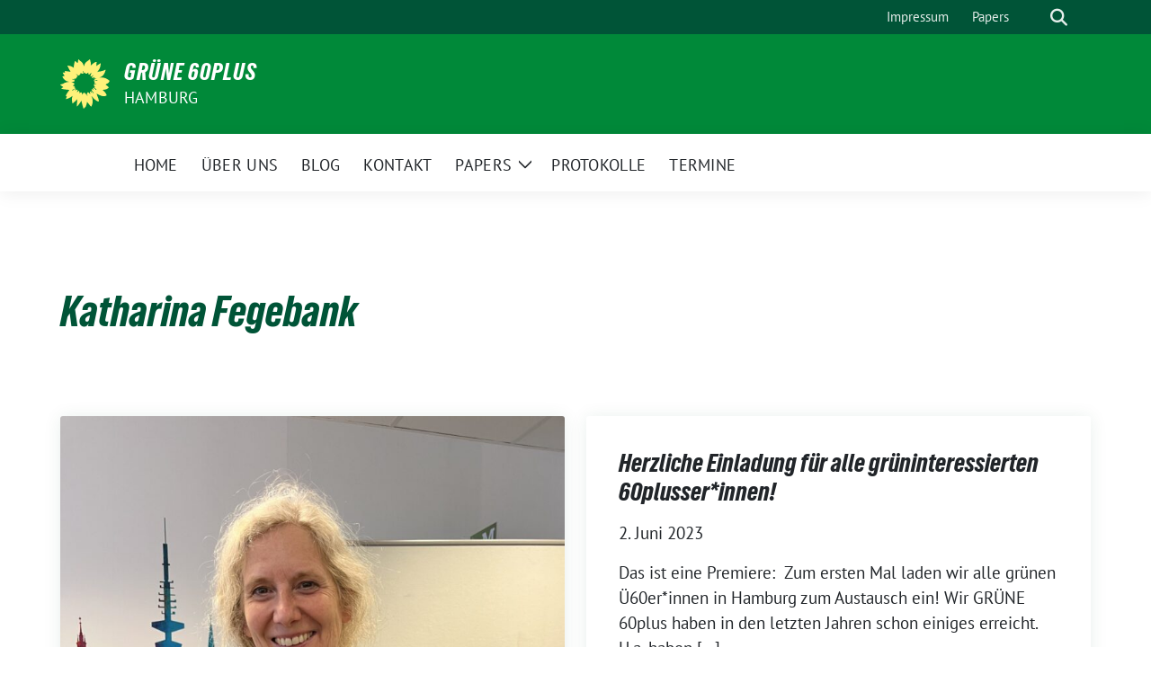

--- FILE ---
content_type: text/html; charset=UTF-8
request_url: https://60plus.gruene-hamburg.de/tag/katharina-fegebank/
body_size: 10691
content:
<!doctype html>
<html lang="de" class="theme--default">

<head>
	<meta charset="UTF-8">
	<meta name="viewport" content="width=device-width, initial-scale=1">
	<link rel="profile" href="https://gmpg.org/xfn/11">
	
<!-- Facebook Meta Tags -->
<meta property="og:url" content="https://60plus.gruene-hamburg.de/2023/07/09/60plus-empowerment-in-hamburg/">
<meta property="og:type" content="website">
<meta property="og:title" content="60plus-Empowerment in Hamburg!">
<meta property="og:description" content="Wow, in die Gruppe der GRÜNEN 60plus ist in den letzten drei Jahren richtig viel Bewegung gekommen! Zusätzlich zur Landesgruppe konnten wir In vier von sieben Hamburger Bezirken grüne 60plus [&hellip;]">
<meta property="og:image" content="https://60plus.gruene-hamburg.de/wp-content/uploads/sites/30/2023/07/Cornelia-Bartsch-scaled-1-225x300.jpeg">

<!-- Twitter Meta Tags -->
<meta name="twitter:card" content="summary_large_image">
<meta property="twitter:domain" content="https://60plus.gruene-hamburg.de">
<meta property="twitter:url" content="https://60plus.gruene-hamburg.de/2023/07/09/60plus-empowerment-in-hamburg/">
<meta name="twitter:title" content="60plus-Empowerment in Hamburg!">
<meta name="twitter:description" content="Wow, in die Gruppe der GRÜNEN 60plus ist in den letzten drei Jahren richtig viel Bewegung gekommen! Zusätzlich zur Landesgruppe konnten wir In vier von sieben Hamburger Bezirken grüne 60plus [&hellip;]">
<meta name="twitter:image" content="https://60plus.gruene-hamburg.de/wp-content/uploads/sites/30/2023/07/Cornelia-Bartsch-scaled-1-225x300.jpeg">

	<title>Katharina Fegebank &#8211; GRÜNE 60plus</title>
<meta name='robots' content='max-image-preview:large' />
<link rel="alternate" type="application/rss+xml" title="GRÜNE 60plus &raquo; Feed" href="https://60plus.gruene-hamburg.de/feed/" />
<link rel="alternate" type="application/rss+xml" title="GRÜNE 60plus &raquo; Kommentar-Feed" href="https://60plus.gruene-hamburg.de/comments/feed/" />
<link rel="alternate" type="application/rss+xml" title="GRÜNE 60plus &raquo; Katharina Fegebank Schlagwort-Feed" href="https://60plus.gruene-hamburg.de/tag/katharina-fegebank/feed/" />
<style id='wp-img-auto-sizes-contain-inline-css'>
img:is([sizes=auto i],[sizes^="auto," i]){contain-intrinsic-size:3000px 1500px}
/*# sourceURL=wp-img-auto-sizes-contain-inline-css */
</style>
<style id='wp-block-paragraph-inline-css'>
.is-small-text{font-size:.875em}.is-regular-text{font-size:1em}.is-large-text{font-size:2.25em}.is-larger-text{font-size:3em}.has-drop-cap:not(:focus):first-letter{float:left;font-size:8.4em;font-style:normal;font-weight:100;line-height:.68;margin:.05em .1em 0 0;text-transform:uppercase}body.rtl .has-drop-cap:not(:focus):first-letter{float:none;margin-left:.1em}p.has-drop-cap.has-background{overflow:hidden}:root :where(p.has-background){padding:1.25em 2.375em}:where(p.has-text-color:not(.has-link-color)) a{color:inherit}p.has-text-align-left[style*="writing-mode:vertical-lr"],p.has-text-align-right[style*="writing-mode:vertical-rl"]{rotate:180deg}
/*# sourceURL=https://60plus.gruene-hamburg.de/wp-includes/blocks/paragraph/style.min.css */
</style>
<style id='wp-emoji-styles-inline-css'>

	img.wp-smiley, img.emoji {
		display: inline !important;
		border: none !important;
		box-shadow: none !important;
		height: 1em !important;
		width: 1em !important;
		margin: 0 0.07em !important;
		vertical-align: -0.1em !important;
		background: none !important;
		padding: 0 !important;
	}
/*# sourceURL=wp-emoji-styles-inline-css */
</style>
<style id='wp-block-library-inline-css'>
:root{--wp-block-synced-color:#7a00df;--wp-block-synced-color--rgb:122,0,223;--wp-bound-block-color:var(--wp-block-synced-color);--wp-editor-canvas-background:#ddd;--wp-admin-theme-color:#007cba;--wp-admin-theme-color--rgb:0,124,186;--wp-admin-theme-color-darker-10:#006ba1;--wp-admin-theme-color-darker-10--rgb:0,107,160.5;--wp-admin-theme-color-darker-20:#005a87;--wp-admin-theme-color-darker-20--rgb:0,90,135;--wp-admin-border-width-focus:2px}@media (min-resolution:192dpi){:root{--wp-admin-border-width-focus:1.5px}}.wp-element-button{cursor:pointer}:root .has-very-light-gray-background-color{background-color:#eee}:root .has-very-dark-gray-background-color{background-color:#313131}:root .has-very-light-gray-color{color:#eee}:root .has-very-dark-gray-color{color:#313131}:root .has-vivid-green-cyan-to-vivid-cyan-blue-gradient-background{background:linear-gradient(135deg,#00d084,#0693e3)}:root .has-purple-crush-gradient-background{background:linear-gradient(135deg,#34e2e4,#4721fb 50%,#ab1dfe)}:root .has-hazy-dawn-gradient-background{background:linear-gradient(135deg,#faaca8,#dad0ec)}:root .has-subdued-olive-gradient-background{background:linear-gradient(135deg,#fafae1,#67a671)}:root .has-atomic-cream-gradient-background{background:linear-gradient(135deg,#fdd79a,#004a59)}:root .has-nightshade-gradient-background{background:linear-gradient(135deg,#330968,#31cdcf)}:root .has-midnight-gradient-background{background:linear-gradient(135deg,#020381,#2874fc)}:root{--wp--preset--font-size--normal:16px;--wp--preset--font-size--huge:42px}.has-regular-font-size{font-size:1em}.has-larger-font-size{font-size:2.625em}.has-normal-font-size{font-size:var(--wp--preset--font-size--normal)}.has-huge-font-size{font-size:var(--wp--preset--font-size--huge)}.has-text-align-center{text-align:center}.has-text-align-left{text-align:left}.has-text-align-right{text-align:right}.has-fit-text{white-space:nowrap!important}#end-resizable-editor-section{display:none}.aligncenter{clear:both}.items-justified-left{justify-content:flex-start}.items-justified-center{justify-content:center}.items-justified-right{justify-content:flex-end}.items-justified-space-between{justify-content:space-between}.screen-reader-text{border:0;clip-path:inset(50%);height:1px;margin:-1px;overflow:hidden;padding:0;position:absolute;width:1px;word-wrap:normal!important}.screen-reader-text:focus{background-color:#ddd;clip-path:none;color:#444;display:block;font-size:1em;height:auto;left:5px;line-height:normal;padding:15px 23px 14px;text-decoration:none;top:5px;width:auto;z-index:100000}html :where(.has-border-color){border-style:solid}html :where([style*=border-top-color]){border-top-style:solid}html :where([style*=border-right-color]){border-right-style:solid}html :where([style*=border-bottom-color]){border-bottom-style:solid}html :where([style*=border-left-color]){border-left-style:solid}html :where([style*=border-width]){border-style:solid}html :where([style*=border-top-width]){border-top-style:solid}html :where([style*=border-right-width]){border-right-style:solid}html :where([style*=border-bottom-width]){border-bottom-style:solid}html :where([style*=border-left-width]){border-left-style:solid}html :where(img[class*=wp-image-]){height:auto;max-width:100%}:where(figure){margin:0 0 1em}html :where(.is-position-sticky){--wp-admin--admin-bar--position-offset:var(--wp-admin--admin-bar--height,0px)}@media screen and (max-width:600px){html :where(.is-position-sticky){--wp-admin--admin-bar--position-offset:0px}}

/*# sourceURL=wp-block-library-inline-css */
</style><style id='global-styles-inline-css'>
:root{--wp--preset--aspect-ratio--square: 1;--wp--preset--aspect-ratio--4-3: 4/3;--wp--preset--aspect-ratio--3-4: 3/4;--wp--preset--aspect-ratio--3-2: 3/2;--wp--preset--aspect-ratio--2-3: 2/3;--wp--preset--aspect-ratio--16-9: 16/9;--wp--preset--aspect-ratio--9-16: 9/16;--wp--preset--color--black: #000000;--wp--preset--color--cyan-bluish-gray: #abb8c3;--wp--preset--color--white: #ffffff;--wp--preset--color--pale-pink: #f78da7;--wp--preset--color--vivid-red: #cf2e2e;--wp--preset--color--luminous-vivid-orange: #ff6900;--wp--preset--color--luminous-vivid-amber: #fcb900;--wp--preset--color--light-green-cyan: #7bdcb5;--wp--preset--color--vivid-green-cyan: #00d084;--wp--preset--color--pale-cyan-blue: #8ed1fc;--wp--preset--color--vivid-cyan-blue: #0693e3;--wp--preset--color--vivid-purple: #9b51e0;--wp--preset--color--himmel: #0BA1DD;--wp--preset--color--tanne: #005437;--wp--preset--color--klee: #008939;--wp--preset--color--klee-700: #006E2E;--wp--preset--color--grashalm: #8ABD24;--wp--preset--color--sonne: #FFF17A;--wp--preset--color--sand: #F5F1E9;--wp--preset--color--gray: #EFF2ED;--wp--preset--gradient--vivid-cyan-blue-to-vivid-purple: linear-gradient(135deg,rgb(6,147,227) 0%,rgb(155,81,224) 100%);--wp--preset--gradient--light-green-cyan-to-vivid-green-cyan: linear-gradient(135deg,rgb(122,220,180) 0%,rgb(0,208,130) 100%);--wp--preset--gradient--luminous-vivid-amber-to-luminous-vivid-orange: linear-gradient(135deg,rgb(252,185,0) 0%,rgb(255,105,0) 100%);--wp--preset--gradient--luminous-vivid-orange-to-vivid-red: linear-gradient(135deg,rgb(255,105,0) 0%,rgb(207,46,46) 100%);--wp--preset--gradient--very-light-gray-to-cyan-bluish-gray: linear-gradient(135deg,rgb(238,238,238) 0%,rgb(169,184,195) 100%);--wp--preset--gradient--cool-to-warm-spectrum: linear-gradient(135deg,rgb(74,234,220) 0%,rgb(151,120,209) 20%,rgb(207,42,186) 40%,rgb(238,44,130) 60%,rgb(251,105,98) 80%,rgb(254,248,76) 100%);--wp--preset--gradient--blush-light-purple: linear-gradient(135deg,rgb(255,206,236) 0%,rgb(152,150,240) 100%);--wp--preset--gradient--blush-bordeaux: linear-gradient(135deg,rgb(254,205,165) 0%,rgb(254,45,45) 50%,rgb(107,0,62) 100%);--wp--preset--gradient--luminous-dusk: linear-gradient(135deg,rgb(255,203,112) 0%,rgb(199,81,192) 50%,rgb(65,88,208) 100%);--wp--preset--gradient--pale-ocean: linear-gradient(135deg,rgb(255,245,203) 0%,rgb(182,227,212) 50%,rgb(51,167,181) 100%);--wp--preset--gradient--electric-grass: linear-gradient(135deg,rgb(202,248,128) 0%,rgb(113,206,126) 100%);--wp--preset--gradient--midnight: linear-gradient(135deg,rgb(2,3,129) 0%,rgb(40,116,252) 100%);--wp--preset--font-size--small: 13px;--wp--preset--font-size--medium: clamp(14px, 0.875rem + ((1vw - 3.2px) * 0.682), 20px);--wp--preset--font-size--large: clamp(22.041px, 1.378rem + ((1vw - 3.2px) * 1.586), 36px);--wp--preset--font-size--x-large: clamp(25.014px, 1.563rem + ((1vw - 3.2px) * 1.93), 42px);--wp--preset--font-family--pt-sans: "PT Sans", sans-serif;--wp--preset--font-family--gruenetypeneue: "GruenType Neue", sans-serif;--wp--preset--spacing--20: 0.44rem;--wp--preset--spacing--30: 0.67rem;--wp--preset--spacing--40: 1rem;--wp--preset--spacing--50: 1.5rem;--wp--preset--spacing--60: 2.25rem;--wp--preset--spacing--70: 3.38rem;--wp--preset--spacing--80: 5.06rem;--wp--preset--shadow--natural: 6px 6px 9px rgba(0, 0, 0, 0.2);--wp--preset--shadow--deep: 12px 12px 50px rgba(0, 0, 0, 0.4);--wp--preset--shadow--sharp: 6px 6px 0px rgba(0, 0, 0, 0.2);--wp--preset--shadow--outlined: 6px 6px 0px -3px rgb(255, 255, 255), 6px 6px rgb(0, 0, 0);--wp--preset--shadow--crisp: 6px 6px 0px rgb(0, 0, 0);}:root { --wp--style--global--content-size: 900px;--wp--style--global--wide-size: 1200px; }:where(body) { margin: 0; }.wp-site-blocks > .alignleft { float: left; margin-right: 2em; }.wp-site-blocks > .alignright { float: right; margin-left: 2em; }.wp-site-blocks > .aligncenter { justify-content: center; margin-left: auto; margin-right: auto; }:where(.is-layout-flex){gap: 0.5em;}:where(.is-layout-grid){gap: 0.5em;}.is-layout-flow > .alignleft{float: left;margin-inline-start: 0;margin-inline-end: 2em;}.is-layout-flow > .alignright{float: right;margin-inline-start: 2em;margin-inline-end: 0;}.is-layout-flow > .aligncenter{margin-left: auto !important;margin-right: auto !important;}.is-layout-constrained > .alignleft{float: left;margin-inline-start: 0;margin-inline-end: 2em;}.is-layout-constrained > .alignright{float: right;margin-inline-start: 2em;margin-inline-end: 0;}.is-layout-constrained > .aligncenter{margin-left: auto !important;margin-right: auto !important;}.is-layout-constrained > :where(:not(.alignleft):not(.alignright):not(.alignfull)){max-width: var(--wp--style--global--content-size);margin-left: auto !important;margin-right: auto !important;}.is-layout-constrained > .alignwide{max-width: var(--wp--style--global--wide-size);}body .is-layout-flex{display: flex;}.is-layout-flex{flex-wrap: wrap;align-items: center;}.is-layout-flex > :is(*, div){margin: 0;}body .is-layout-grid{display: grid;}.is-layout-grid > :is(*, div){margin: 0;}body{font-family: var(--wp--preset--font-family--pt-sans);font-weight: 400;padding-top: 0px;padding-right: 0px;padding-bottom: 0px;padding-left: 0px;}a:where(:not(.wp-element-button)){text-decoration: underline;}h1{color: var(--wp--preset--color--tanne);font-family: var(--wp--preset--font-family--gruenetypeneue);font-weight: 400;}h2{font-family: var(--wp--preset--font-family--gruenetypeneue);font-weight: 400;}:root :where(.wp-element-button, .wp-block-button__link){background-color: #32373c;border-width: 0;color: #fff;font-family: inherit;font-size: inherit;font-style: inherit;font-weight: inherit;letter-spacing: inherit;line-height: inherit;padding-top: calc(0.667em + 2px);padding-right: calc(1.333em + 2px);padding-bottom: calc(0.667em + 2px);padding-left: calc(1.333em + 2px);text-decoration: none;text-transform: inherit;}.has-black-color{color: var(--wp--preset--color--black) !important;}.has-cyan-bluish-gray-color{color: var(--wp--preset--color--cyan-bluish-gray) !important;}.has-white-color{color: var(--wp--preset--color--white) !important;}.has-pale-pink-color{color: var(--wp--preset--color--pale-pink) !important;}.has-vivid-red-color{color: var(--wp--preset--color--vivid-red) !important;}.has-luminous-vivid-orange-color{color: var(--wp--preset--color--luminous-vivid-orange) !important;}.has-luminous-vivid-amber-color{color: var(--wp--preset--color--luminous-vivid-amber) !important;}.has-light-green-cyan-color{color: var(--wp--preset--color--light-green-cyan) !important;}.has-vivid-green-cyan-color{color: var(--wp--preset--color--vivid-green-cyan) !important;}.has-pale-cyan-blue-color{color: var(--wp--preset--color--pale-cyan-blue) !important;}.has-vivid-cyan-blue-color{color: var(--wp--preset--color--vivid-cyan-blue) !important;}.has-vivid-purple-color{color: var(--wp--preset--color--vivid-purple) !important;}.has-himmel-color{color: var(--wp--preset--color--himmel) !important;}.has-tanne-color{color: var(--wp--preset--color--tanne) !important;}.has-klee-color{color: var(--wp--preset--color--klee) !important;}.has-klee-700-color{color: var(--wp--preset--color--klee-700) !important;}.has-grashalm-color{color: var(--wp--preset--color--grashalm) !important;}.has-sonne-color{color: var(--wp--preset--color--sonne) !important;}.has-sand-color{color: var(--wp--preset--color--sand) !important;}.has-gray-color{color: var(--wp--preset--color--gray) !important;}.has-black-background-color{background-color: var(--wp--preset--color--black) !important;}.has-cyan-bluish-gray-background-color{background-color: var(--wp--preset--color--cyan-bluish-gray) !important;}.has-white-background-color{background-color: var(--wp--preset--color--white) !important;}.has-pale-pink-background-color{background-color: var(--wp--preset--color--pale-pink) !important;}.has-vivid-red-background-color{background-color: var(--wp--preset--color--vivid-red) !important;}.has-luminous-vivid-orange-background-color{background-color: var(--wp--preset--color--luminous-vivid-orange) !important;}.has-luminous-vivid-amber-background-color{background-color: var(--wp--preset--color--luminous-vivid-amber) !important;}.has-light-green-cyan-background-color{background-color: var(--wp--preset--color--light-green-cyan) !important;}.has-vivid-green-cyan-background-color{background-color: var(--wp--preset--color--vivid-green-cyan) !important;}.has-pale-cyan-blue-background-color{background-color: var(--wp--preset--color--pale-cyan-blue) !important;}.has-vivid-cyan-blue-background-color{background-color: var(--wp--preset--color--vivid-cyan-blue) !important;}.has-vivid-purple-background-color{background-color: var(--wp--preset--color--vivid-purple) !important;}.has-himmel-background-color{background-color: var(--wp--preset--color--himmel) !important;}.has-tanne-background-color{background-color: var(--wp--preset--color--tanne) !important;}.has-klee-background-color{background-color: var(--wp--preset--color--klee) !important;}.has-klee-700-background-color{background-color: var(--wp--preset--color--klee-700) !important;}.has-grashalm-background-color{background-color: var(--wp--preset--color--grashalm) !important;}.has-sonne-background-color{background-color: var(--wp--preset--color--sonne) !important;}.has-sand-background-color{background-color: var(--wp--preset--color--sand) !important;}.has-gray-background-color{background-color: var(--wp--preset--color--gray) !important;}.has-black-border-color{border-color: var(--wp--preset--color--black) !important;}.has-cyan-bluish-gray-border-color{border-color: var(--wp--preset--color--cyan-bluish-gray) !important;}.has-white-border-color{border-color: var(--wp--preset--color--white) !important;}.has-pale-pink-border-color{border-color: var(--wp--preset--color--pale-pink) !important;}.has-vivid-red-border-color{border-color: var(--wp--preset--color--vivid-red) !important;}.has-luminous-vivid-orange-border-color{border-color: var(--wp--preset--color--luminous-vivid-orange) !important;}.has-luminous-vivid-amber-border-color{border-color: var(--wp--preset--color--luminous-vivid-amber) !important;}.has-light-green-cyan-border-color{border-color: var(--wp--preset--color--light-green-cyan) !important;}.has-vivid-green-cyan-border-color{border-color: var(--wp--preset--color--vivid-green-cyan) !important;}.has-pale-cyan-blue-border-color{border-color: var(--wp--preset--color--pale-cyan-blue) !important;}.has-vivid-cyan-blue-border-color{border-color: var(--wp--preset--color--vivid-cyan-blue) !important;}.has-vivid-purple-border-color{border-color: var(--wp--preset--color--vivid-purple) !important;}.has-himmel-border-color{border-color: var(--wp--preset--color--himmel) !important;}.has-tanne-border-color{border-color: var(--wp--preset--color--tanne) !important;}.has-klee-border-color{border-color: var(--wp--preset--color--klee) !important;}.has-klee-700-border-color{border-color: var(--wp--preset--color--klee-700) !important;}.has-grashalm-border-color{border-color: var(--wp--preset--color--grashalm) !important;}.has-sonne-border-color{border-color: var(--wp--preset--color--sonne) !important;}.has-sand-border-color{border-color: var(--wp--preset--color--sand) !important;}.has-gray-border-color{border-color: var(--wp--preset--color--gray) !important;}.has-vivid-cyan-blue-to-vivid-purple-gradient-background{background: var(--wp--preset--gradient--vivid-cyan-blue-to-vivid-purple) !important;}.has-light-green-cyan-to-vivid-green-cyan-gradient-background{background: var(--wp--preset--gradient--light-green-cyan-to-vivid-green-cyan) !important;}.has-luminous-vivid-amber-to-luminous-vivid-orange-gradient-background{background: var(--wp--preset--gradient--luminous-vivid-amber-to-luminous-vivid-orange) !important;}.has-luminous-vivid-orange-to-vivid-red-gradient-background{background: var(--wp--preset--gradient--luminous-vivid-orange-to-vivid-red) !important;}.has-very-light-gray-to-cyan-bluish-gray-gradient-background{background: var(--wp--preset--gradient--very-light-gray-to-cyan-bluish-gray) !important;}.has-cool-to-warm-spectrum-gradient-background{background: var(--wp--preset--gradient--cool-to-warm-spectrum) !important;}.has-blush-light-purple-gradient-background{background: var(--wp--preset--gradient--blush-light-purple) !important;}.has-blush-bordeaux-gradient-background{background: var(--wp--preset--gradient--blush-bordeaux) !important;}.has-luminous-dusk-gradient-background{background: var(--wp--preset--gradient--luminous-dusk) !important;}.has-pale-ocean-gradient-background{background: var(--wp--preset--gradient--pale-ocean) !important;}.has-electric-grass-gradient-background{background: var(--wp--preset--gradient--electric-grass) !important;}.has-midnight-gradient-background{background: var(--wp--preset--gradient--midnight) !important;}.has-small-font-size{font-size: var(--wp--preset--font-size--small) !important;}.has-medium-font-size{font-size: var(--wp--preset--font-size--medium) !important;}.has-large-font-size{font-size: var(--wp--preset--font-size--large) !important;}.has-x-large-font-size{font-size: var(--wp--preset--font-size--x-large) !important;}.has-pt-sans-font-family{font-family: var(--wp--preset--font-family--pt-sans) !important;}.has-gruenetypeneue-font-family{font-family: var(--wp--preset--font-family--gruenetypeneue) !important;}
/*# sourceURL=global-styles-inline-css */
</style>

<link rel='stylesheet' id='sunflower-style-css' href='https://60plus.gruene-hamburg.de/wp-content/themes/sunflower/style.css?ver=2.2.14' media='all' />
<link rel='stylesheet' id='lightbox-css' href='https://60plus.gruene-hamburg.de/wp-content/themes/sunflower/assets/vndr/lightbox2/dist/css/lightbox.min.css?ver=4.3.0' media='all' />
<script src="https://60plus.gruene-hamburg.de/wp-includes/js/jquery/jquery.min.js?ver=3.7.1" id="jquery-core-js"></script>
<script src="https://60plus.gruene-hamburg.de/wp-includes/js/jquery/jquery-migrate.min.js?ver=3.4.1" id="jquery-migrate-js"></script>
<link rel="https://api.w.org/" href="https://60plus.gruene-hamburg.de/wp-json/" /><link rel="alternate" title="JSON" type="application/json" href="https://60plus.gruene-hamburg.de/wp-json/wp/v2/tags/416" /><link rel="EditURI" type="application/rsd+xml" title="RSD" href="https://60plus.gruene-hamburg.de/xmlrpc.php?rsd" />
<style class='wp-fonts-local'>
@font-face{font-family:"PT Sans";font-style:normal;font-weight:400;font-display:fallback;src:url('https://60plus.gruene-hamburg.de/wp-content/themes/sunflower/assets/fonts/pt-sans-v17-latin_latin-ext-regular.woff2') format('woff2'), url('https://60plus.gruene-hamburg.de/wp-content/themes/sunflower/assets/fonts/pt-sans-v17-latin_latin-ext-regular.ttf') format('truetype');font-stretch:normal;}
@font-face{font-family:"PT Sans";font-style:italic;font-weight:400;font-display:fallback;src:url('https://60plus.gruene-hamburg.de/wp-content/themes/sunflower/assets/fonts/pt-sans-v17-latin_latin-ext-italic.woff2') format('woff2'), url('https://60plus.gruene-hamburg.de/wp-content/themes/sunflower/assets/fonts/pt-sans-v17-latin_latin-ext-italic.ttf') format('truetype');font-stretch:normal;}
@font-face{font-family:"PT Sans";font-style:normal;font-weight:700;font-display:fallback;src:url('https://60plus.gruene-hamburg.de/wp-content/themes/sunflower/assets/fonts/pt-sans-v17-latin_latin-ext-700.woff2') format('woff2'), url('https://60plus.gruene-hamburg.de/wp-content/themes/sunflower/assets/fonts/pt-sans-v17-latin_latin-ext-700.ttf') format('truetype');font-stretch:normal;}
@font-face{font-family:"PT Sans";font-style:italic;font-weight:700;font-display:fallback;src:url('https://60plus.gruene-hamburg.de/wp-content/themes/sunflower/assets/fonts/pt-sans-v17-latin_latin-ext-700italic.woff2') format('woff2'), url('https://60plus.gruene-hamburg.de/wp-content/themes/sunflower/assets/fonts/pt-sans-v17-latin_latin-ext-700italic.ttf') format('truetype');font-stretch:normal;}
@font-face{font-family:"GruenType Neue";font-style:normal;font-weight:400;font-display:block;src:url('https://60plus.gruene-hamburg.de/wp-content/themes/sunflower/assets/fonts/GrueneTypeNeue-Regular.woff2') format('woff2'), url('https://60plus.gruene-hamburg.de/wp-content/themes/sunflower/assets/fonts/GrueneTypeNeue-Regular.woff') format('woff');font-stretch:normal;}
</style>
<link rel="icon" href="https://60plus.gruene-hamburg.de/wp-content/themes/sunflower/assets/img/favicon.ico" sizes="32x32" />
<link rel="icon" href="https://60plus.gruene-hamburg.de/wp-content/themes/sunflower/assets/img/sunflower-192.png" sizes="192x192" />
<link rel="apple-touch-icon" href="https://60plus.gruene-hamburg.de/wp-content/themes/sunflower/assets/img/sunflower-180.png" />
<meta name="msapplication-TileImage" content="https://60plus.gruene-hamburg.de/wp-content/themes/sunflower/assets/img/sunflower-270.png" />
</head>

<body class="archive tag tag-katharina-fegebank tag-416 wp-embed-responsive wp-theme-sunflower hfeed no-sidebar">
		<div id="page" class="site">
		<a class="skip-link screen-reader-text" href="#primary">Weiter zum Inhalt</a>

		<header id="masthead" class="site-header">

		<nav class="navbar navbar-top d-none d-lg-block navbar-expand-lg navbar-dark p-0 topmenu">
			<div class="container">
				<button class="navbar-toggler" type="button" data-bs-toggle="collapse" data-bs-target="#topmenu-container" aria-controls="topmenu-container" aria-expanded="false" aria-label="Toggle navigation">
					<span class="navbar-toggler-icon"></span>
				</button>
				<div class="collapse navbar-collapse justify-content-between" id="topmenu-container">
					<div class="social-media-profiles d-none d-md-flex"></div>						<div class="d-flex">
							<ul id="topmenu" class="navbar-nav small" itemscope itemtype="http://www.schema.org/SiteNavigationElement"><li  id="menu-item-4386" class="menu-item menu-item-type-post_type menu-item-object-page menu-item-4386 nav-item"><a itemprop="url" href="https://60plus.gruene-hamburg.de/impressum/" class="nav-link"><span itemprop="name">Impressum</span></a></li>
<li  id="menu-item-4977" class="menu-item menu-item-type-post_type menu-item-object-page menu-item-4977 nav-item"><a itemprop="url" href="https://60plus.gruene-hamburg.de/papers/" class="nav-link"><span itemprop="name">Papers</span></a></li>
</ul>							<form class="form-inline my-2 my-md-0 search d-flex" action="https://60plus.gruene-hamburg.de">
								<label for="topbar-search" class="visually-hidden">Suche</label>
								<input id="topbar-search" class="form-control form-control-sm topbar-search-q" name="s" type="text" placeholder="Suche" aria-label="Suche"
									value=""
								>
								<input type="submit" class="d-none" value="Suche" aria-label="Suche">
							</form>
							<button class="show-search me-3" title="zeige Suche" aria-label="zeige Suche">
								<i class="fas fa-search"></i>
							</button>
						</div>
				</div>
			</div>
		</nav>

		<div class="container-fluid bloginfo bg-primary">
			<div class="container d-flex align-items-center">
				<div class="img-container
				sunflower-logo				">
					<a href="https://60plus.gruene-hamburg.de" rel="home" aria-current="page" title="GRÜNE 60plus"><img src="https://60plus.gruene-hamburg.de/wp-content/themes/sunflower/assets/img/sunflower.svg" class="" alt="Logo"></a>				</div>
				<div>
					<a href="https://60plus.gruene-hamburg.de" class="d-block h5 text-white bloginfo-name no-link">
						GRÜNE 60plus					</a>
					<a href="https://60plus.gruene-hamburg.de" class="d-block text-white mb-0 bloginfo-description no-link">Hamburg</a>				</div>
			</div>
		</div>

</header><!-- #masthead -->

		<div id="navbar-sticky-detector"></div>
	<nav class="navbar navbar-main navbar-expand-lg navbar-light bg-white">
		<div class="container">
			<a class="navbar-brand" href="https://60plus.gruene-hamburg.de"><img src="https://60plus.gruene-hamburg.de/wp-content/themes/sunflower/assets/img/sunflower.svg" class="sunflower-logo" alt="Sonnenblume - Logo" title="GRÜNE 60plus"></a>			
			

			<button class="navbar-toggler collapsed" type="button" data-bs-toggle="collapse" data-bs-target="#mainmenu-container" aria-controls="mainmenu" aria-expanded="false" aria-label="Toggle navigation">
				<i class="fas fa-times close"></i>
				<i class="fas fa-bars open"></i>
			</button>

			<div class="collapse navbar-collapse" id="mainmenu-container">
				<ul id="mainmenu" class="navbar-nav mr-auto" itemscope itemtype="http://www.schema.org/SiteNavigationElement"><li  id="menu-item-4385" class="menu-item menu-item-type-post_type menu-item-object-page menu-item-home menu-item-4385 nav-item"><a itemprop="url" href="https://60plus.gruene-hamburg.de/" class="nav-link"><span itemprop="name">Home</span></a></li>
<li  id="menu-item-4370" class="menu-item menu-item-type-post_type menu-item-object-page menu-item-4370 nav-item"><a itemprop="url" href="https://60plus.gruene-hamburg.de/ueber-uns/" class="nav-link"><span itemprop="name">Über uns</span></a></li>
<li  id="menu-item-4384" class="menu-item menu-item-type-post_type menu-item-object-page menu-item-4384 nav-item"><a itemprop="url" href="https://60plus.gruene-hamburg.de/blog/" class="nav-link"><span itemprop="name">Blog</span></a></li>
<li  id="menu-item-4372" class="menu-item menu-item-type-post_type menu-item-object-page menu-item-4372 nav-item"><a itemprop="url" href="https://60plus.gruene-hamburg.de/kontakt/" class="nav-link"><span itemprop="name">Kontakt</span></a></li>
<li  id="menu-item-4389" class="menu-item menu-item-type-post_type menu-item-object-page menu-item-has-children dropdown menu-item-4389 nav-item"><a href="https://60plus.gruene-hamburg.de/papers/" data-toggle="dropdown" aria-expanded="false" class="dropdown-toggle nav-link" id="menu-item-dropdown-4389"><span itemprop="name">Papers</span></a>
					<button class="toggle submenu-expand submenu-opener" data-toggle-target="dropdown" data-bs-toggle="dropdown" aria-expanded="false">
						<span class="screen-reader-text">Zeige Untermenü</span>
					</button>
<div class="dropdown-menu dropdown-menu-level-0"><ul aria-labelledby="menu-item-dropdown-4389">
	<li  id="menu-item-4394" class="menu-item menu-item-type-post_type menu-item-object-page menu-item-4394 nav-item"><a itemprop="url" href="https://60plus.gruene-hamburg.de/papers/positionspapier-alle-reden-vom-klima-wir-auch/" class="dropdown-item"><span itemprop="name">Positionspapier: Alle reden vom Klima: Wir auch!</span></a></li>
	<li  id="menu-item-4393" class="menu-item menu-item-type-post_type menu-item-object-page menu-item-4393 nav-item"><a itemprop="url" href="https://60plus.gruene-hamburg.de/corona-positionspapier-april-20/" class="dropdown-item"><span itemprop="name">Corona-Positionspapier April 20</span></a></li>
	<li  id="menu-item-4391" class="menu-item menu-item-type-post_type menu-item-object-page menu-item-4391 nav-item"><a itemprop="url" href="https://60plus.gruene-hamburg.de/abschlussbericht-der-gruenen-rentenkommission/" class="dropdown-item"><span itemprop="name">Abschlussbericht der Grünen Rentenkommission</span></a></li>
	<li  id="menu-item-4392" class="menu-item menu-item-type-post_type menu-item-object-page menu-item-4392 nav-item"><a itemprop="url" href="https://60plus.gruene-hamburg.de/das-manifest-der-gruenen-alten/" class="dropdown-item"><span itemprop="name">Das Manifest der Grünen Alten</span></a></li>
	<li  id="menu-item-4388" class="menu-item menu-item-type-post_type menu-item-object-page menu-item-4388 nav-item"><a itemprop="url" href="https://60plus.gruene-hamburg.de/lebensleistungsrente-antwort-der-bundesregierung-auf-gruene-anfrage/" class="dropdown-item"><span itemprop="name">Lebensleistungsrente: Antwort der Bundesregierung auf grüne Anfrage</span></a></li>
	<li  id="menu-item-4382" class="menu-item menu-item-type-post_type menu-item-object-page menu-item-4382 nav-item"><a itemprop="url" href="https://60plus.gruene-hamburg.de/diskriminierung/" class="dropdown-item"><span itemprop="name">Altersdiskriminierung</span></a></li>
</ul></div>
</li>
<li  id="menu-item-4390" class="menu-item menu-item-type-post_type menu-item-object-page menu-item-4390 nav-item"><a itemprop="url" href="https://60plus.gruene-hamburg.de/protokolle/" class="nav-link"><span itemprop="name">Protokolle</span></a></li>
<li  id="menu-item-4411" class="menu-item menu-item-type-post_type_archive menu-item-object-sunflower_event menu-item-4411 nav-item"><a itemprop="url" href="https://60plus.gruene-hamburg.de/termine/" class="nav-link"><span itemprop="name">Termine</span></a></li>
</ul>
				<form class="form-inline my-2 mb-2 search d-block d-lg-none" action="https://60plus.gruene-hamburg.de">
					<input class="form-control form-control-sm topbar-search-q" name="s" type="text" placeholder="Suche" aria-label="Suche"
						value=""
					>
					<input type="submit" class="d-none" value="Suche" aria-label="Suche">

				</form>
			</div>
		</div>
	</nav>
	<div id="content" class="container">
		<div class="row">
			<div class="col-12">
				<main id="primary" class="site-main archive">
					
						<header class="page-header">
						<h1 class="page-title">Katharina Fegebank</h1>						</header><!-- .page-header -->

						
						<div class="archive-loop row" data-masonry='{"percentPosition": true }'>
								<div class="col-md-6">
<article id="post-3658" class="bg-white mb-4 has-shadow post-3658 post type-post status-publish format-standard has-post-thumbnail hentry category-bericht tag-60plus tag-age-friendly-city tag-cornelia-bartsch tag-harald-hasselmann tag-katharina-fegebank tag-klausur tag-maryam-blumenthal">
	<div class="">
					<div class="">
				<a href="https://60plus.gruene-hamburg.de/2023/07/09/60plus-empowerment-in-hamburg/" aria-label="Post Thumbnail" rel="bookmark">
								<img width="768" height="1024" src="https://60plus.gruene-hamburg.de/wp-content/uploads/sites/30/2023/07/Cornelia-Bartsch-scaled-1-768x1024.jpeg" class="post-thumbnail wp-post-image" alt="60plus-Empowerment in Hamburg!" />

							</a>
			</div>
					<div class="p-45">
			<header class="entry-header mb-2">
								<h2 class="card-title h4 mb-3"><a href="https://60plus.gruene-hamburg.de/2023/07/09/60plus-empowerment-in-hamburg/" rel="bookmark">60plus-Empowerment in Hamburg!</a></h2>					<div class="entry-meta mb-3">
						<span class="posted-on"><time class="entry-date published" datetime="2023-07-09T14:33:47+02:00">9. Juli 2023</time><time class="updated" datetime="2025-08-08T10:24:01+02:00">8. August 2025</time></span>					</div><!-- .entry-meta -->
								</header><!-- .entry-header -->

			<div class="entry-content">
				<a href="https://60plus.gruene-hamburg.de/2023/07/09/60plus-empowerment-in-hamburg/" rel="bookmark">
				<p>Wow, in die Gruppe der GRÜNEN 60plus ist in den letzten drei Jahren richtig viel Bewegung gekommen! Zusätzlich zur Landesgruppe konnten wir In vier von sieben Hamburger Bezirken grüne 60plus [&hellip;]</p>
				</a>
			</div><!-- .entry-content -->

			<footer class="entry-footer">
							<div class="d-flex mt-2 mb-2">
								<div>
		<span class="cat-links small"><a href="https://60plus.gruene-hamburg.de/category/bericht/" rel="category tag">Bericht</a></span><br><span class="tags-links small"><a href="https://60plus.gruene-hamburg.de/tag/60plus/" rel="tag">60plus</a>, <a href="https://60plus.gruene-hamburg.de/tag/age-friendly-city/" rel="tag">Age-friendly City</a>, <a href="https://60plus.gruene-hamburg.de/tag/cornelia-bartsch/" rel="tag">Cornelia Bartsch</a>, <a href="https://60plus.gruene-hamburg.de/tag/harald-hasselmann/" rel="tag">Harald Hasselmann</a>, <a href="https://60plus.gruene-hamburg.de/tag/katharina-fegebank/" rel="tag">Katharina Fegebank</a>, <a href="https://60plus.gruene-hamburg.de/tag/klausur/" rel="tag">Klausur</a>, <a href="https://60plus.gruene-hamburg.de/tag/maryam-blumenthal/" rel="tag">Maryam Blumenthal</a></span>
				</div>
			</div>
		
				<div class="d-flex flex-row-reverse">
					<a href="https://60plus.gruene-hamburg.de/2023/07/09/60plus-empowerment-in-hamburg/" rel="bookmark" class="continue-reading">
					weiterlesen				</a>
				</div>
			</footer><!-- .entry-footer -->
		</div>
	</div>
</article><!-- #post-3658 -->
</div><div class="col-md-6">
<article id="post-3634" class="bg-white mb-4 has-shadow post-3634 post type-post status-publish format-standard hentry category-ankuendigungen tag-age-friendly-city tag-katharina-fegebank tag-klausur tag-maryam-blumenthal">
	<div class="">
				<div class="p-45">
			<header class="entry-header mb-2">
								<h2 class="card-title h4 mb-3"><a href="https://60plus.gruene-hamburg.de/2023/06/02/herzliche-einladung-fuer-alle-grueninteressierten-60plusserinnen/" rel="bookmark">Herzliche Einladung für alle grüninteressierten 60plusser*innen!</a></h2>					<div class="entry-meta mb-3">
						<span class="posted-on"><time class="entry-date published" datetime="2023-06-02T13:54:17+02:00">2. Juni 2023</time><time class="updated" datetime="2025-08-08T10:24:01+02:00">8. August 2025</time></span>					</div><!-- .entry-meta -->
								</header><!-- .entry-header -->

			<div class="entry-content">
				<a href="https://60plus.gruene-hamburg.de/2023/06/02/herzliche-einladung-fuer-alle-grueninteressierten-60plusserinnen/" rel="bookmark">
				<p>Das ist eine Premiere:&nbsp; Zum ersten Mal laden wir alle grünen Ü60er*innen in Hamburg zum Austausch ein! Wir GRÜNE 60plus haben in den letzten Jahren schon einiges erreicht. U.a. haben [&hellip;]</p>
				</a>
			</div><!-- .entry-content -->

			<footer class="entry-footer">
							<div class="d-flex mt-2 mb-2">
								<div>
		<span class="cat-links small"><a href="https://60plus.gruene-hamburg.de/category/ankuendigungen/" rel="category tag">Ankündigungen</a></span><br><span class="tags-links small"><a href="https://60plus.gruene-hamburg.de/tag/age-friendly-city/" rel="tag">Age-friendly City</a>, <a href="https://60plus.gruene-hamburg.de/tag/katharina-fegebank/" rel="tag">Katharina Fegebank</a>, <a href="https://60plus.gruene-hamburg.de/tag/klausur/" rel="tag">Klausur</a>, <a href="https://60plus.gruene-hamburg.de/tag/maryam-blumenthal/" rel="tag">Maryam Blumenthal</a></span>
				</div>
			</div>
		
				<div class="d-flex flex-row-reverse">
					<a href="https://60plus.gruene-hamburg.de/2023/06/02/herzliche-einladung-fuer-alle-grueninteressierten-60plusserinnen/" rel="bookmark" class="continue-reading">
					weiterlesen				</a>
				</div>
			</footer><!-- .entry-footer -->
		</div>
	</div>
</article><!-- #post-3634 -->
</div><div class="col-md-6">
<article id="post-2335" class="bg-white mb-4 has-shadow post-2335 post type-post status-publish format-standard has-post-thumbnail hentry category-bericht tag-buergerschaftswahl tag-katharina-fegebank tag-kreismitgliederversammlung-wandsbek">
	<div class="">
					<div class="">
				<a href="https://60plus.gruene-hamburg.de/2019/10/27/auf-in-die-buergerschaft/" aria-label="Post Thumbnail" rel="bookmark">
								<img width="7" height="7" src="https://60plus.gruene-hamburg.de/wp-content/uploads/sites/30/2019/10/D11BB6FB-F6BA-422F-A6D5-D56195142865-e1572197449718.jpeg" class="post-thumbnail wp-post-image" alt="Auf in die #Bürgerschaft" />

							</a>
			</div>
					<div class="p-45">
			<header class="entry-header mb-2">
								<h2 class="card-title h4 mb-3"><a href="https://60plus.gruene-hamburg.de/2019/10/27/auf-in-die-buergerschaft/" rel="bookmark">Auf in die #Bürgerschaft</a></h2>					<div class="entry-meta mb-3">
						<span class="posted-on"><time class="entry-date published" datetime="2019-10-27T18:27:04+01:00">27. Oktober 2019</time><time class="updated" datetime="2025-08-08T10:24:24+02:00">8. August 2025</time></span>					</div><!-- .entry-meta -->
								</header><!-- .entry-header -->

			<div class="entry-content">
				<a href="https://60plus.gruene-hamburg.de/2019/10/27/auf-in-die-buergerschaft/" rel="bookmark">
				<p>Unsere Wahl der Bürgerschaftskandidat*innen für Wandsbek war eine spannende Kreismitgliederversammlung mit allem, was dazu gehört: Kampfkandidaturen, knappste Ergebnisse, Enttäuschungen und große Freude. Ich persönlich habe mich riesig gefreut, dass ich [&hellip;]</p>
				</a>
			</div><!-- .entry-content -->

			<footer class="entry-footer">
							<div class="d-flex mt-2 mb-2">
								<div>
		<span class="cat-links small"><a href="https://60plus.gruene-hamburg.de/category/bericht/" rel="category tag">Bericht</a></span><br><span class="tags-links small"><a href="https://60plus.gruene-hamburg.de/tag/buergerschaftswahl/" rel="tag">Bürgerschaftswahl</a>, <a href="https://60plus.gruene-hamburg.de/tag/katharina-fegebank/" rel="tag">Katharina Fegebank</a>, <a href="https://60plus.gruene-hamburg.de/tag/kreismitgliederversammlung-wandsbek/" rel="tag">Kreismitgliederversammlung Wandsbek</a></span>
				</div>
			</div>
		
				<div class="d-flex flex-row-reverse">
					<a href="https://60plus.gruene-hamburg.de/2019/10/27/auf-in-die-buergerschaft/" rel="bookmark" class="continue-reading">
					weiterlesen				</a>
				</div>
			</footer><!-- .entry-footer -->
		</div>
	</div>
</article><!-- #post-2335 -->
</div><div class="col-md-6">
<article id="post-152" class="bg-white mb-4 has-shadow post-152 post type-post status-publish format-standard has-post-thumbnail hentry category-bericht tag-anjes-tjarks tag-christiane-bloemeke tag-farid-mueller tag-katharina-fegebank tag-neujahrsempfang tag-obergrenze tag-rathaus tag-sexualisierte-gewalt tag-silvester">
	<div class="">
					<div class="">
				<a href="https://60plus.gruene-hamburg.de/2016/01/23/es-ist-bunt-und-laut-und-lustig-im-rathaus/" aria-label="Post Thumbnail" rel="bookmark">
								

							</a>
			</div>
					<div class="p-45">
			<header class="entry-header mb-2">
								<h2 class="card-title h4 mb-3"><a href="https://60plus.gruene-hamburg.de/2016/01/23/es-ist-bunt-und-laut-und-lustig-im-rathaus/" rel="bookmark">Es ist bunt und laut und lustig im Rathaus!</a></h2>					<div class="entry-meta mb-3">
						<span class="posted-on"><time class="entry-date published" datetime="2016-01-23T14:24:33+01:00">23. Januar 2016</time><time class="updated" datetime="2025-08-08T10:25:04+02:00">8. August 2025</time></span>					</div><!-- .entry-meta -->
								</header><!-- .entry-header -->

			<div class="entry-content">
				<a href="https://60plus.gruene-hamburg.de/2016/01/23/es-ist-bunt-und-laut-und-lustig-im-rathaus/" rel="bookmark">
				<p>Anjes Tjarks, Christiane Blömeke und Farid Müller begrüßten alle Gäste per Handschlag, da verbrachte man schon mal 15 Minuten auf der Treppe, um in den großen Festsaal zu kommen. Was aber gar [&hellip;]</p>
				</a>
			</div><!-- .entry-content -->

			<footer class="entry-footer">
							<div class="d-flex mt-2 mb-2">
								<div>
		<span class="cat-links small"><a href="https://60plus.gruene-hamburg.de/category/bericht/" rel="category tag">Bericht</a></span><br><span class="tags-links small"><a href="https://60plus.gruene-hamburg.de/tag/anjes-tjarks/" rel="tag">Anjes Tjarks</a>, <a href="https://60plus.gruene-hamburg.de/tag/christiane-bloemeke/" rel="tag">Christiane Blömeke</a>, <a href="https://60plus.gruene-hamburg.de/tag/farid-mueller/" rel="tag">Farid Müller</a>, <a href="https://60plus.gruene-hamburg.de/tag/katharina-fegebank/" rel="tag">Katharina Fegebank</a>, <a href="https://60plus.gruene-hamburg.de/tag/neujahrsempfang/" rel="tag">Neujahrsempfang</a>, <a href="https://60plus.gruene-hamburg.de/tag/obergrenze/" rel="tag">Obergrenze</a>, <a href="https://60plus.gruene-hamburg.de/tag/rathaus/" rel="tag">Rathaus</a>, <a href="https://60plus.gruene-hamburg.de/tag/sexualisierte-gewalt/" rel="tag">sexualisierte Gewalt</a>, <a href="https://60plus.gruene-hamburg.de/tag/silvester/" rel="tag">Silvester</a></span>
				</div>
			</div>
		
				<div class="d-flex flex-row-reverse">
					<a href="https://60plus.gruene-hamburg.de/2016/01/23/es-ist-bunt-und-laut-und-lustig-im-rathaus/" rel="bookmark" class="continue-reading">
					weiterlesen				</a>
				</div>
			</footer><!-- .entry-footer -->
		</div>
	</div>
</article><!-- #post-152 -->
</div>						</div>
						
				</main><!-- #main -->
			</div>
		</div>
</div>

	<footer id="colophon" class="site-footer">
		<div class="container site-info">
			

			<div class="row d-block d-lg-none mb-5">
				<div class="col-12">
					<nav class=" navbar navbar-top navbar-expand-md d-flex justify-content-center">
						<div class="text-center">
							<ul id="topmenu-footer" class="navbar-nav small" itemscope itemtype="http://www.schema.org/SiteNavigationElement"><li  class="menu-item menu-item-type-post_type menu-item-object-page menu-item-4386 nav-item"><a itemprop="url" href="https://60plus.gruene-hamburg.de/impressum/" class="nav-link"><span itemprop="name">Impressum</span></a></li>
<li  class="menu-item menu-item-type-post_type menu-item-object-page menu-item-4977 nav-item"><a itemprop="url" href="https://60plus.gruene-hamburg.de/papers/" class="nav-link"><span itemprop="name">Papers</span></a></li>
</ul>						</div>
					</nav>
				</div>
			</div>


			<div class="row">
				<div class="col-8 col-md-10">
					<p class="small">
						GRÜNE 60plus benutzt das<br>freie
						grüne Theme <a href="https://sunflower-theme.de" target="_blank">sunflower</a> &dash; ein
						Angebot der <a href="https://verdigado.com/" target="_blank">verdigado eG</a>.
					</p>
				</div>
				<div class="col-4 col-md-2">

					<img src="https://60plus.gruene-hamburg.de/wp-content/themes/sunflower/assets/img/logo-diegruenen.png" class="img-fluid" alt="Logo BÜNDNIS 90/DIE GRÜNEN">				</div>
			</div>



		</div><!-- .site-info -->
	</footer><!-- #colophon -->
</div><!-- #page -->

<script type="speculationrules">
{"prefetch":[{"source":"document","where":{"and":[{"href_matches":"/*"},{"not":{"href_matches":["/wp-*.php","/wp-admin/*","/wp-content/uploads/sites/30/*","/wp-content/*","/wp-content/plugins/*","/wp-content/themes/sunflower/*","/*\\?(.+)"]}},{"not":{"selector_matches":"a[rel~=\"nofollow\"]"}},{"not":{"selector_matches":".no-prefetch, .no-prefetch a"}}]},"eagerness":"conservative"}]}
</script>
<script src="https://60plus.gruene-hamburg.de/wp-content/themes/sunflower/assets/vndr/bootstrap/dist/js/bootstrap.bundle.min.js?ver=2.2.14" id="bootstrap-js"></script>
<script id="frontend-js-extra">
var sunflower = {"ajaxurl":"https://60plus.gruene-hamburg.de/wp-admin/admin-ajax.php","privacy_policy_url":"","theme_url":"https://60plus.gruene-hamburg.de/wp-content/themes/sunflower","maps_marker":"https://60plus.gruene-hamburg.de/wp-content/themes/sunflower/assets/img/marker.png","texts":{"readmore":"weiterlesen","icscalendar":"Kalender im ics-Format","lightbox2":{"imageOneOf":"Bild %1 von %2","nextImage":"N\u00e4chstes Bild","previousImage":"Bild zur\u00fcck","cancelLoading":"Bild laden abbrechen","closeLightbox":"Lightbox schlie\u00dfen"}}};
//# sourceURL=frontend-js-extra
</script>
<script src="https://60plus.gruene-hamburg.de/wp-content/themes/sunflower/assets/js/frontend.js?ver=2.2.14" id="frontend-js"></script>
<script src="https://60plus.gruene-hamburg.de/wp-content/themes/sunflower/assets/vndr/lightbox2/dist/js/lightbox.min.js?ver=3.3.0" id="lightbox-js"></script>
<script src="https://60plus.gruene-hamburg.de/wp-includes/js/imagesloaded.min.js?ver=5.0.0" id="imagesloaded-js"></script>
<script src="https://60plus.gruene-hamburg.de/wp-includes/js/masonry.min.js?ver=4.2.2" id="masonry-js"></script>
<script id="wp-emoji-settings" type="application/json">
{"baseUrl":"https://s.w.org/images/core/emoji/17.0.2/72x72/","ext":".png","svgUrl":"https://s.w.org/images/core/emoji/17.0.2/svg/","svgExt":".svg","source":{"concatemoji":"https://60plus.gruene-hamburg.de/wp-includes/js/wp-emoji-release.min.js?ver=6.9"}}
</script>
<script type="module">
/*! This file is auto-generated */
const a=JSON.parse(document.getElementById("wp-emoji-settings").textContent),o=(window._wpemojiSettings=a,"wpEmojiSettingsSupports"),s=["flag","emoji"];function i(e){try{var t={supportTests:e,timestamp:(new Date).valueOf()};sessionStorage.setItem(o,JSON.stringify(t))}catch(e){}}function c(e,t,n){e.clearRect(0,0,e.canvas.width,e.canvas.height),e.fillText(t,0,0);t=new Uint32Array(e.getImageData(0,0,e.canvas.width,e.canvas.height).data);e.clearRect(0,0,e.canvas.width,e.canvas.height),e.fillText(n,0,0);const a=new Uint32Array(e.getImageData(0,0,e.canvas.width,e.canvas.height).data);return t.every((e,t)=>e===a[t])}function p(e,t){e.clearRect(0,0,e.canvas.width,e.canvas.height),e.fillText(t,0,0);var n=e.getImageData(16,16,1,1);for(let e=0;e<n.data.length;e++)if(0!==n.data[e])return!1;return!0}function u(e,t,n,a){switch(t){case"flag":return n(e,"\ud83c\udff3\ufe0f\u200d\u26a7\ufe0f","\ud83c\udff3\ufe0f\u200b\u26a7\ufe0f")?!1:!n(e,"\ud83c\udde8\ud83c\uddf6","\ud83c\udde8\u200b\ud83c\uddf6")&&!n(e,"\ud83c\udff4\udb40\udc67\udb40\udc62\udb40\udc65\udb40\udc6e\udb40\udc67\udb40\udc7f","\ud83c\udff4\u200b\udb40\udc67\u200b\udb40\udc62\u200b\udb40\udc65\u200b\udb40\udc6e\u200b\udb40\udc67\u200b\udb40\udc7f");case"emoji":return!a(e,"\ud83e\u1fac8")}return!1}function f(e,t,n,a){let r;const o=(r="undefined"!=typeof WorkerGlobalScope&&self instanceof WorkerGlobalScope?new OffscreenCanvas(300,150):document.createElement("canvas")).getContext("2d",{willReadFrequently:!0}),s=(o.textBaseline="top",o.font="600 32px Arial",{});return e.forEach(e=>{s[e]=t(o,e,n,a)}),s}function r(e){var t=document.createElement("script");t.src=e,t.defer=!0,document.head.appendChild(t)}a.supports={everything:!0,everythingExceptFlag:!0},new Promise(t=>{let n=function(){try{var e=JSON.parse(sessionStorage.getItem(o));if("object"==typeof e&&"number"==typeof e.timestamp&&(new Date).valueOf()<e.timestamp+604800&&"object"==typeof e.supportTests)return e.supportTests}catch(e){}return null}();if(!n){if("undefined"!=typeof Worker&&"undefined"!=typeof OffscreenCanvas&&"undefined"!=typeof URL&&URL.createObjectURL&&"undefined"!=typeof Blob)try{var e="postMessage("+f.toString()+"("+[JSON.stringify(s),u.toString(),c.toString(),p.toString()].join(",")+"));",a=new Blob([e],{type:"text/javascript"});const r=new Worker(URL.createObjectURL(a),{name:"wpTestEmojiSupports"});return void(r.onmessage=e=>{i(n=e.data),r.terminate(),t(n)})}catch(e){}i(n=f(s,u,c,p))}t(n)}).then(e=>{for(const n in e)a.supports[n]=e[n],a.supports.everything=a.supports.everything&&a.supports[n],"flag"!==n&&(a.supports.everythingExceptFlag=a.supports.everythingExceptFlag&&a.supports[n]);var t;a.supports.everythingExceptFlag=a.supports.everythingExceptFlag&&!a.supports.flag,a.supports.everything||((t=a.source||{}).concatemoji?r(t.concatemoji):t.wpemoji&&t.twemoji&&(r(t.twemoji),r(t.wpemoji)))});
//# sourceURL=https://60plus.gruene-hamburg.de/wp-includes/js/wp-emoji-loader.min.js
</script>
</body>
</html>
